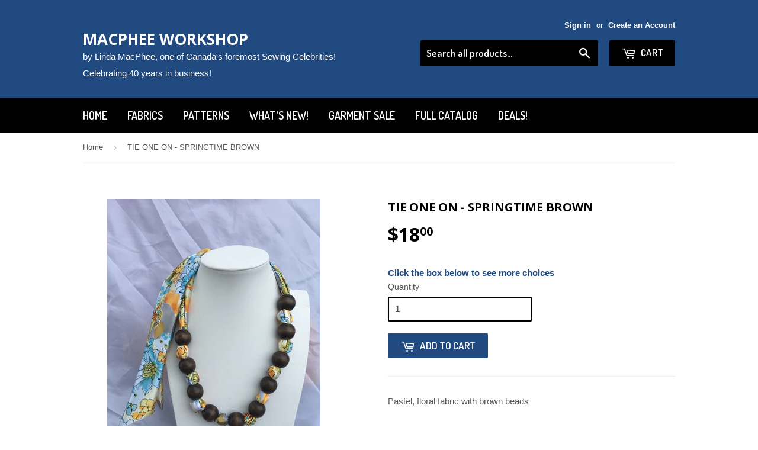

--- FILE ---
content_type: text/html; charset=utf-8
request_url: https://www.macpheeworkshop.com/products/tie-one-on-springtime-brown
body_size: 16433
content:
<!doctype html>
<!--[if lt IE 7]><html class="no-js lt-ie9 lt-ie8 lt-ie7" lang="en"> <![endif]-->
<!--[if IE 7]><html class="no-js lt-ie9 lt-ie8" lang="en"> <![endif]-->
<!--[if IE 8]><html class="no-js lt-ie9" lang="en"> <![endif]-->
<!--[if IE 9 ]><html class="ie9 no-js"> <![endif]-->
<!--[if (gt IE 9)|!(IE)]><!--> <html class="no-touch no-js"> <!--<![endif]-->

<head> 
  <script>
var dataLayer = window.dataLayer = window.dataLayer || [];
dataLayer.push({
  'event': 'optimize.activate' 
});
</script>
<!-- Google Tag Manager -->
<noscript><iframe src="//www.googletagmanager.com/ns.html?id=GTM-5955RZ"
height="0" width="0" style="display:none;visibility:hidden"></iframe></noscript>
<script>(function(w,d,s,l,i){w[l]=w[l]||[];w[l].push({'gtm.start':
new Date().getTime(),event:'gtm.js'});var f=d.getElementsByTagName(s)[0],
j=d.createElement(s),dl=l!='dataLayer'?'&l='+l:'';j.async=true;j.src=
'//www.googletagmanager.com/gtm.js?id='+i+dl;f.parentNode.insertBefore(j,f);
})(window,document,'script','dataLayer','GTM-5955RZ');</script>
<!-- End Google Tag Manager -->
  
  <!-- Basic page needs ================================================== -->
  <meta charset="utf-8">
  <meta http-equiv="X-UA-Compatible" content="IE=edge,chrome=1">
  <meta http-equiv="Cache-control" content="private, max-age=600">
  <meta name="google-site-verification" content="Mz6rnvdH-2NL8GpSLW73tMZnxM1wXO3kfU6ljRKfJPU" />
  <meta name="google-site-verification" content="E7YX1GPBzhDVnPr2wggFb4RfOC4x8uQ1qEwMjqwQxcs" />

  
  
  

  <!-- Title and description ================================================== -->
  <title>
  TIE ONE ON - SPRINGTIME BROWN &ndash; MacPhee WorkShop
  </title>


  
    <meta name="description" content="Pastel, floral fabric with brown beads">
  

  


  <!-- Product meta ================================================== -->
  

  <meta property="og:type" content="product">
  <meta property="og:title" content="TIE ONE ON - SPRINGTIME BROWN">
  <meta property="og:url" content="https://www.macpheeworkshop.com/products/tie-one-on-springtime-brown">
  
  <meta property="og:image" content="http://www.macpheeworkshop.com/cdn/shop/products/TIE-PASTELFLORALwBRN_1024x1024.JPG?v=1476590598">
  <meta property="og:image:secure_url" content="https://www.macpheeworkshop.com/cdn/shop/products/TIE-PASTELFLORALwBRN_1024x1024.JPG?v=1476590598">
  
  
  <meta property="og:image" content="http://www.macpheeworkshop.com/cdn/shop/products/TIE-PASTELFLORALwBRN_1024x1024.JPG?v=1476590598">
  <meta property="og:image:secure_url" content="https://www.macpheeworkshop.com/cdn/shop/products/TIE-PASTELFLORALwBRN_1024x1024.JPG?v=1476590598">
  

  <meta property="og:price:amount" content="18.00">
  <meta property="og:price:currency" content="CAD">


  
    <meta property="og:description" content="Pastel, floral fabric with brown beads">
  

  <meta property="og:site_name" content="MacPhee WorkShop">

  


<meta name="twitter:card" content="summary">

  <meta name="twitter:site" content="@macpheeworkshop">


  <meta name="twitter:card" content="product">
  <meta name="twitter:title" content="TIE ONE ON - SPRINGTIME BROWN">
  <meta name="twitter:description" content="Pastel, floral fabric with brown beads
">
  <meta name="twitter:image" content="https://www.macpheeworkshop.com/cdn/shop/products/TIE-PASTELFLORALwBRN_large.JPG?v=1476590598">
  <meta name="twitter:image:width" content="480">
  <meta name="twitter:image:height" content="480">



  <!-- Helpers ================================================== -->
  <link rel="canonical" href="https://www.macpheeworkshop.com/products/tie-one-on-springtime-brown">
  <meta name="viewport" content="width=device-width,initial-scale=1">

  <link href="//www.macpheeworkshop.com/cdn/shop/t/5/assets/customcss.css?v=8560396688610948981617345367" rel="stylesheet" type="text/css" media="all" />
  
  

  <!-- CSS ================================================== -->
  <link href="//www.macpheeworkshop.com/cdn/shop/t/5/assets/timber.scss.css?v=165498064541857230771743362843" rel="stylesheet" type="text/css" media="all" />
  

  
    
    
    <link href="//fonts.googleapis.com/css?family=Open+Sans:700" rel="stylesheet" type="text/css" media="all" />
  


  
    
    
    <link href="//fonts.googleapis.com/css?family=Dosis:600" rel="stylesheet" type="text/css" media="all" />
  



  <!-- Header hook for plugins ================================================== -->
  <script>window.performance && window.performance.mark && window.performance.mark('shopify.content_for_header.start');</script><meta id="shopify-digital-wallet" name="shopify-digital-wallet" content="/13889645/digital_wallets/dialog">
<meta name="shopify-checkout-api-token" content="f81daa04a295e41461e37e34170a208e">
<meta id="in-context-paypal-metadata" data-shop-id="13889645" data-venmo-supported="false" data-environment="production" data-locale="en_US" data-paypal-v4="true" data-currency="CAD">
<link rel="alternate" type="application/json+oembed" href="https://www.macpheeworkshop.com/products/tie-one-on-springtime-brown.oembed">
<script async="async" src="/checkouts/internal/preloads.js?locale=en-CA"></script>
<link rel="preconnect" href="https://shop.app" crossorigin="anonymous">
<script async="async" src="https://shop.app/checkouts/internal/preloads.js?locale=en-CA&shop_id=13889645" crossorigin="anonymous"></script>
<script id="apple-pay-shop-capabilities" type="application/json">{"shopId":13889645,"countryCode":"CA","currencyCode":"CAD","merchantCapabilities":["supports3DS"],"merchantId":"gid:\/\/shopify\/Shop\/13889645","merchantName":"MacPhee WorkShop","requiredBillingContactFields":["postalAddress","email","phone"],"requiredShippingContactFields":["postalAddress","email","phone"],"shippingType":"shipping","supportedNetworks":["visa","masterCard","amex","discover","interac","jcb"],"total":{"type":"pending","label":"MacPhee WorkShop","amount":"1.00"},"shopifyPaymentsEnabled":true,"supportsSubscriptions":true}</script>
<script id="shopify-features" type="application/json">{"accessToken":"f81daa04a295e41461e37e34170a208e","betas":["rich-media-storefront-analytics"],"domain":"www.macpheeworkshop.com","predictiveSearch":true,"shopId":13889645,"locale":"en"}</script>
<script>var Shopify = Shopify || {};
Shopify.shop = "macphee-workshop.myshopify.com";
Shopify.locale = "en";
Shopify.currency = {"active":"CAD","rate":"1.0"};
Shopify.country = "CA";
Shopify.theme = {"name":"Supply","id":141090950,"schema_name":null,"schema_version":null,"theme_store_id":679,"role":"main"};
Shopify.theme.handle = "null";
Shopify.theme.style = {"id":null,"handle":null};
Shopify.cdnHost = "www.macpheeworkshop.com/cdn";
Shopify.routes = Shopify.routes || {};
Shopify.routes.root = "/";</script>
<script type="module">!function(o){(o.Shopify=o.Shopify||{}).modules=!0}(window);</script>
<script>!function(o){function n(){var o=[];function n(){o.push(Array.prototype.slice.apply(arguments))}return n.q=o,n}var t=o.Shopify=o.Shopify||{};t.loadFeatures=n(),t.autoloadFeatures=n()}(window);</script>
<script>
  window.ShopifyPay = window.ShopifyPay || {};
  window.ShopifyPay.apiHost = "shop.app\/pay";
  window.ShopifyPay.redirectState = null;
</script>
<script id="shop-js-analytics" type="application/json">{"pageType":"product"}</script>
<script defer="defer" async type="module" src="//www.macpheeworkshop.com/cdn/shopifycloud/shop-js/modules/v2/client.init-shop-cart-sync_C5BV16lS.en.esm.js"></script>
<script defer="defer" async type="module" src="//www.macpheeworkshop.com/cdn/shopifycloud/shop-js/modules/v2/chunk.common_CygWptCX.esm.js"></script>
<script type="module">
  await import("//www.macpheeworkshop.com/cdn/shopifycloud/shop-js/modules/v2/client.init-shop-cart-sync_C5BV16lS.en.esm.js");
await import("//www.macpheeworkshop.com/cdn/shopifycloud/shop-js/modules/v2/chunk.common_CygWptCX.esm.js");

  window.Shopify.SignInWithShop?.initShopCartSync?.({"fedCMEnabled":true,"windoidEnabled":true});

</script>
<script>
  window.Shopify = window.Shopify || {};
  if (!window.Shopify.featureAssets) window.Shopify.featureAssets = {};
  window.Shopify.featureAssets['shop-js'] = {"shop-cart-sync":["modules/v2/client.shop-cart-sync_ZFArdW7E.en.esm.js","modules/v2/chunk.common_CygWptCX.esm.js"],"init-fed-cm":["modules/v2/client.init-fed-cm_CmiC4vf6.en.esm.js","modules/v2/chunk.common_CygWptCX.esm.js"],"shop-button":["modules/v2/client.shop-button_tlx5R9nI.en.esm.js","modules/v2/chunk.common_CygWptCX.esm.js"],"shop-cash-offers":["modules/v2/client.shop-cash-offers_DOA2yAJr.en.esm.js","modules/v2/chunk.common_CygWptCX.esm.js","modules/v2/chunk.modal_D71HUcav.esm.js"],"init-windoid":["modules/v2/client.init-windoid_sURxWdc1.en.esm.js","modules/v2/chunk.common_CygWptCX.esm.js"],"shop-toast-manager":["modules/v2/client.shop-toast-manager_ClPi3nE9.en.esm.js","modules/v2/chunk.common_CygWptCX.esm.js"],"init-shop-email-lookup-coordinator":["modules/v2/client.init-shop-email-lookup-coordinator_B8hsDcYM.en.esm.js","modules/v2/chunk.common_CygWptCX.esm.js"],"init-shop-cart-sync":["modules/v2/client.init-shop-cart-sync_C5BV16lS.en.esm.js","modules/v2/chunk.common_CygWptCX.esm.js"],"avatar":["modules/v2/client.avatar_BTnouDA3.en.esm.js"],"pay-button":["modules/v2/client.pay-button_FdsNuTd3.en.esm.js","modules/v2/chunk.common_CygWptCX.esm.js"],"init-customer-accounts":["modules/v2/client.init-customer-accounts_DxDtT_ad.en.esm.js","modules/v2/client.shop-login-button_C5VAVYt1.en.esm.js","modules/v2/chunk.common_CygWptCX.esm.js","modules/v2/chunk.modal_D71HUcav.esm.js"],"init-shop-for-new-customer-accounts":["modules/v2/client.init-shop-for-new-customer-accounts_ChsxoAhi.en.esm.js","modules/v2/client.shop-login-button_C5VAVYt1.en.esm.js","modules/v2/chunk.common_CygWptCX.esm.js","modules/v2/chunk.modal_D71HUcav.esm.js"],"shop-login-button":["modules/v2/client.shop-login-button_C5VAVYt1.en.esm.js","modules/v2/chunk.common_CygWptCX.esm.js","modules/v2/chunk.modal_D71HUcav.esm.js"],"init-customer-accounts-sign-up":["modules/v2/client.init-customer-accounts-sign-up_CPSyQ0Tj.en.esm.js","modules/v2/client.shop-login-button_C5VAVYt1.en.esm.js","modules/v2/chunk.common_CygWptCX.esm.js","modules/v2/chunk.modal_D71HUcav.esm.js"],"shop-follow-button":["modules/v2/client.shop-follow-button_Cva4Ekp9.en.esm.js","modules/v2/chunk.common_CygWptCX.esm.js","modules/v2/chunk.modal_D71HUcav.esm.js"],"checkout-modal":["modules/v2/client.checkout-modal_BPM8l0SH.en.esm.js","modules/v2/chunk.common_CygWptCX.esm.js","modules/v2/chunk.modal_D71HUcav.esm.js"],"lead-capture":["modules/v2/client.lead-capture_Bi8yE_yS.en.esm.js","modules/v2/chunk.common_CygWptCX.esm.js","modules/v2/chunk.modal_D71HUcav.esm.js"],"shop-login":["modules/v2/client.shop-login_D6lNrXab.en.esm.js","modules/v2/chunk.common_CygWptCX.esm.js","modules/v2/chunk.modal_D71HUcav.esm.js"],"payment-terms":["modules/v2/client.payment-terms_CZxnsJam.en.esm.js","modules/v2/chunk.common_CygWptCX.esm.js","modules/v2/chunk.modal_D71HUcav.esm.js"]};
</script>
<script id="__st">var __st={"a":13889645,"offset":-25200,"reqid":"2aa541bb-7476-49ba-8dc4-bd5da20702c2-1768751714","pageurl":"www.macpheeworkshop.com\/products\/tie-one-on-springtime-brown","u":"d439c843181d","p":"product","rtyp":"product","rid":8773302534};</script>
<script>window.ShopifyPaypalV4VisibilityTracking = true;</script>
<script id="captcha-bootstrap">!function(){'use strict';const t='contact',e='account',n='new_comment',o=[[t,t],['blogs',n],['comments',n],[t,'customer']],c=[[e,'customer_login'],[e,'guest_login'],[e,'recover_customer_password'],[e,'create_customer']],r=t=>t.map((([t,e])=>`form[action*='/${t}']:not([data-nocaptcha='true']) input[name='form_type'][value='${e}']`)).join(','),a=t=>()=>t?[...document.querySelectorAll(t)].map((t=>t.form)):[];function s(){const t=[...o],e=r(t);return a(e)}const i='password',u='form_key',d=['recaptcha-v3-token','g-recaptcha-response','h-captcha-response',i],f=()=>{try{return window.sessionStorage}catch{return}},m='__shopify_v',_=t=>t.elements[u];function p(t,e,n=!1){try{const o=window.sessionStorage,c=JSON.parse(o.getItem(e)),{data:r}=function(t){const{data:e,action:n}=t;return t[m]||n?{data:e,action:n}:{data:t,action:n}}(c);for(const[e,n]of Object.entries(r))t.elements[e]&&(t.elements[e].value=n);n&&o.removeItem(e)}catch(o){console.error('form repopulation failed',{error:o})}}const l='form_type',E='cptcha';function T(t){t.dataset[E]=!0}const w=window,h=w.document,L='Shopify',v='ce_forms',y='captcha';let A=!1;((t,e)=>{const n=(g='f06e6c50-85a8-45c8-87d0-21a2b65856fe',I='https://cdn.shopify.com/shopifycloud/storefront-forms-hcaptcha/ce_storefront_forms_captcha_hcaptcha.v1.5.2.iife.js',D={infoText:'Protected by hCaptcha',privacyText:'Privacy',termsText:'Terms'},(t,e,n)=>{const o=w[L][v],c=o.bindForm;if(c)return c(t,g,e,D).then(n);var r;o.q.push([[t,g,e,D],n]),r=I,A||(h.body.append(Object.assign(h.createElement('script'),{id:'captcha-provider',async:!0,src:r})),A=!0)});var g,I,D;w[L]=w[L]||{},w[L][v]=w[L][v]||{},w[L][v].q=[],w[L][y]=w[L][y]||{},w[L][y].protect=function(t,e){n(t,void 0,e),T(t)},Object.freeze(w[L][y]),function(t,e,n,w,h,L){const[v,y,A,g]=function(t,e,n){const i=e?o:[],u=t?c:[],d=[...i,...u],f=r(d),m=r(i),_=r(d.filter((([t,e])=>n.includes(e))));return[a(f),a(m),a(_),s()]}(w,h,L),I=t=>{const e=t.target;return e instanceof HTMLFormElement?e:e&&e.form},D=t=>v().includes(t);t.addEventListener('submit',(t=>{const e=I(t);if(!e)return;const n=D(e)&&!e.dataset.hcaptchaBound&&!e.dataset.recaptchaBound,o=_(e),c=g().includes(e)&&(!o||!o.value);(n||c)&&t.preventDefault(),c&&!n&&(function(t){try{if(!f())return;!function(t){const e=f();if(!e)return;const n=_(t);if(!n)return;const o=n.value;o&&e.removeItem(o)}(t);const e=Array.from(Array(32),(()=>Math.random().toString(36)[2])).join('');!function(t,e){_(t)||t.append(Object.assign(document.createElement('input'),{type:'hidden',name:u})),t.elements[u].value=e}(t,e),function(t,e){const n=f();if(!n)return;const o=[...t.querySelectorAll(`input[type='${i}']`)].map((({name:t})=>t)),c=[...d,...o],r={};for(const[a,s]of new FormData(t).entries())c.includes(a)||(r[a]=s);n.setItem(e,JSON.stringify({[m]:1,action:t.action,data:r}))}(t,e)}catch(e){console.error('failed to persist form',e)}}(e),e.submit())}));const S=(t,e)=>{t&&!t.dataset[E]&&(n(t,e.some((e=>e===t))),T(t))};for(const o of['focusin','change'])t.addEventListener(o,(t=>{const e=I(t);D(e)&&S(e,y())}));const B=e.get('form_key'),M=e.get(l),P=B&&M;t.addEventListener('DOMContentLoaded',(()=>{const t=y();if(P)for(const e of t)e.elements[l].value===M&&p(e,B);[...new Set([...A(),...v().filter((t=>'true'===t.dataset.shopifyCaptcha))])].forEach((e=>S(e,t)))}))}(h,new URLSearchParams(w.location.search),n,t,e,['guest_login'])})(!0,!0)}();</script>
<script integrity="sha256-4kQ18oKyAcykRKYeNunJcIwy7WH5gtpwJnB7kiuLZ1E=" data-source-attribution="shopify.loadfeatures" defer="defer" src="//www.macpheeworkshop.com/cdn/shopifycloud/storefront/assets/storefront/load_feature-a0a9edcb.js" crossorigin="anonymous"></script>
<script crossorigin="anonymous" defer="defer" src="//www.macpheeworkshop.com/cdn/shopifycloud/storefront/assets/shopify_pay/storefront-65b4c6d7.js?v=20250812"></script>
<script data-source-attribution="shopify.dynamic_checkout.dynamic.init">var Shopify=Shopify||{};Shopify.PaymentButton=Shopify.PaymentButton||{isStorefrontPortableWallets:!0,init:function(){window.Shopify.PaymentButton.init=function(){};var t=document.createElement("script");t.src="https://www.macpheeworkshop.com/cdn/shopifycloud/portable-wallets/latest/portable-wallets.en.js",t.type="module",document.head.appendChild(t)}};
</script>
<script data-source-attribution="shopify.dynamic_checkout.buyer_consent">
  function portableWalletsHideBuyerConsent(e){var t=document.getElementById("shopify-buyer-consent"),n=document.getElementById("shopify-subscription-policy-button");t&&n&&(t.classList.add("hidden"),t.setAttribute("aria-hidden","true"),n.removeEventListener("click",e))}function portableWalletsShowBuyerConsent(e){var t=document.getElementById("shopify-buyer-consent"),n=document.getElementById("shopify-subscription-policy-button");t&&n&&(t.classList.remove("hidden"),t.removeAttribute("aria-hidden"),n.addEventListener("click",e))}window.Shopify?.PaymentButton&&(window.Shopify.PaymentButton.hideBuyerConsent=portableWalletsHideBuyerConsent,window.Shopify.PaymentButton.showBuyerConsent=portableWalletsShowBuyerConsent);
</script>
<script data-source-attribution="shopify.dynamic_checkout.cart.bootstrap">document.addEventListener("DOMContentLoaded",(function(){function t(){return document.querySelector("shopify-accelerated-checkout-cart, shopify-accelerated-checkout")}if(t())Shopify.PaymentButton.init();else{new MutationObserver((function(e,n){t()&&(Shopify.PaymentButton.init(),n.disconnect())})).observe(document.body,{childList:!0,subtree:!0})}}));
</script>
<script id='scb4127' type='text/javascript' async='' src='https://www.macpheeworkshop.com/cdn/shopifycloud/privacy-banner/storefront-banner.js'></script><link id="shopify-accelerated-checkout-styles" rel="stylesheet" media="screen" href="https://www.macpheeworkshop.com/cdn/shopifycloud/portable-wallets/latest/accelerated-checkout-backwards-compat.css" crossorigin="anonymous">
<style id="shopify-accelerated-checkout-cart">
        #shopify-buyer-consent {
  margin-top: 1em;
  display: inline-block;
  width: 100%;
}

#shopify-buyer-consent.hidden {
  display: none;
}

#shopify-subscription-policy-button {
  background: none;
  border: none;
  padding: 0;
  text-decoration: underline;
  font-size: inherit;
  cursor: pointer;
}

#shopify-subscription-policy-button::before {
  box-shadow: none;
}

      </style>

<script>window.performance && window.performance.mark && window.performance.mark('shopify.content_for_header.end');</script>

  

<!--[if lt IE 9]>
<script src="//cdnjs.cloudflare.com/ajax/libs/html5shiv/3.7.2/html5shiv.min.js" type="text/javascript"></script>
<script src="//www.macpheeworkshop.com/cdn/shop/t/5/assets/respond.min.js?v=52248677837542619231469728838" type="text/javascript"></script>
<link href="//www.macpheeworkshop.com/cdn/shop/t/5/assets/respond-proxy.html" id="respond-proxy" rel="respond-proxy" />
<link href="//www.macpheeworkshop.com/search?q=982711a1c9ffb7111634e3ff7b31f243" id="respond-redirect" rel="respond-redirect" />
<script src="//www.macpheeworkshop.com/search?q=982711a1c9ffb7111634e3ff7b31f243" type="text/javascript"></script>
<![endif]-->
<!--[if (lte IE 9) ]><script src="//www.macpheeworkshop.com/cdn/shop/t/5/assets/match-media.min.js?v=159635276924582161481469728837" type="text/javascript"></script><![endif]-->


  
  

  <script src="//ajax.googleapis.com/ajax/libs/jquery/1.11.0/jquery.min.js" ></script>
  <script src="//www.macpheeworkshop.com/cdn/shop/t/5/assets/modernizr.min.js?v=26620055551102246001469728837" ></script>  
  <script src="//www.macpheeworkshop.com/cdn/shopifycloud/storefront/assets/themes_support/api.jquery-7ab1a3a4.js" ></script>  

<link href="https://monorail-edge.shopifysvc.com" rel="dns-prefetch">
<script>(function(){if ("sendBeacon" in navigator && "performance" in window) {try {var session_token_from_headers = performance.getEntriesByType('navigation')[0].serverTiming.find(x => x.name == '_s').description;} catch {var session_token_from_headers = undefined;}var session_cookie_matches = document.cookie.match(/_shopify_s=([^;]*)/);var session_token_from_cookie = session_cookie_matches && session_cookie_matches.length === 2 ? session_cookie_matches[1] : "";var session_token = session_token_from_headers || session_token_from_cookie || "";function handle_abandonment_event(e) {var entries = performance.getEntries().filter(function(entry) {return /monorail-edge.shopifysvc.com/.test(entry.name);});if (!window.abandonment_tracked && entries.length === 0) {window.abandonment_tracked = true;var currentMs = Date.now();var navigation_start = performance.timing.navigationStart;var payload = {shop_id: 13889645,url: window.location.href,navigation_start,duration: currentMs - navigation_start,session_token,page_type: "product"};window.navigator.sendBeacon("https://monorail-edge.shopifysvc.com/v1/produce", JSON.stringify({schema_id: "online_store_buyer_site_abandonment/1.1",payload: payload,metadata: {event_created_at_ms: currentMs,event_sent_at_ms: currentMs}}));}}window.addEventListener('pagehide', handle_abandonment_event);}}());</script>
<script id="web-pixels-manager-setup">(function e(e,d,r,n,o){if(void 0===o&&(o={}),!Boolean(null===(a=null===(i=window.Shopify)||void 0===i?void 0:i.analytics)||void 0===a?void 0:a.replayQueue)){var i,a;window.Shopify=window.Shopify||{};var t=window.Shopify;t.analytics=t.analytics||{};var s=t.analytics;s.replayQueue=[],s.publish=function(e,d,r){return s.replayQueue.push([e,d,r]),!0};try{self.performance.mark("wpm:start")}catch(e){}var l=function(){var e={modern:/Edge?\/(1{2}[4-9]|1[2-9]\d|[2-9]\d{2}|\d{4,})\.\d+(\.\d+|)|Firefox\/(1{2}[4-9]|1[2-9]\d|[2-9]\d{2}|\d{4,})\.\d+(\.\d+|)|Chrom(ium|e)\/(9{2}|\d{3,})\.\d+(\.\d+|)|(Maci|X1{2}).+ Version\/(15\.\d+|(1[6-9]|[2-9]\d|\d{3,})\.\d+)([,.]\d+|)( \(\w+\)|)( Mobile\/\w+|) Safari\/|Chrome.+OPR\/(9{2}|\d{3,})\.\d+\.\d+|(CPU[ +]OS|iPhone[ +]OS|CPU[ +]iPhone|CPU IPhone OS|CPU iPad OS)[ +]+(15[._]\d+|(1[6-9]|[2-9]\d|\d{3,})[._]\d+)([._]\d+|)|Android:?[ /-](13[3-9]|1[4-9]\d|[2-9]\d{2}|\d{4,})(\.\d+|)(\.\d+|)|Android.+Firefox\/(13[5-9]|1[4-9]\d|[2-9]\d{2}|\d{4,})\.\d+(\.\d+|)|Android.+Chrom(ium|e)\/(13[3-9]|1[4-9]\d|[2-9]\d{2}|\d{4,})\.\d+(\.\d+|)|SamsungBrowser\/([2-9]\d|\d{3,})\.\d+/,legacy:/Edge?\/(1[6-9]|[2-9]\d|\d{3,})\.\d+(\.\d+|)|Firefox\/(5[4-9]|[6-9]\d|\d{3,})\.\d+(\.\d+|)|Chrom(ium|e)\/(5[1-9]|[6-9]\d|\d{3,})\.\d+(\.\d+|)([\d.]+$|.*Safari\/(?![\d.]+ Edge\/[\d.]+$))|(Maci|X1{2}).+ Version\/(10\.\d+|(1[1-9]|[2-9]\d|\d{3,})\.\d+)([,.]\d+|)( \(\w+\)|)( Mobile\/\w+|) Safari\/|Chrome.+OPR\/(3[89]|[4-9]\d|\d{3,})\.\d+\.\d+|(CPU[ +]OS|iPhone[ +]OS|CPU[ +]iPhone|CPU IPhone OS|CPU iPad OS)[ +]+(10[._]\d+|(1[1-9]|[2-9]\d|\d{3,})[._]\d+)([._]\d+|)|Android:?[ /-](13[3-9]|1[4-9]\d|[2-9]\d{2}|\d{4,})(\.\d+|)(\.\d+|)|Mobile Safari.+OPR\/([89]\d|\d{3,})\.\d+\.\d+|Android.+Firefox\/(13[5-9]|1[4-9]\d|[2-9]\d{2}|\d{4,})\.\d+(\.\d+|)|Android.+Chrom(ium|e)\/(13[3-9]|1[4-9]\d|[2-9]\d{2}|\d{4,})\.\d+(\.\d+|)|Android.+(UC? ?Browser|UCWEB|U3)[ /]?(15\.([5-9]|\d{2,})|(1[6-9]|[2-9]\d|\d{3,})\.\d+)\.\d+|SamsungBrowser\/(5\.\d+|([6-9]|\d{2,})\.\d+)|Android.+MQ{2}Browser\/(14(\.(9|\d{2,})|)|(1[5-9]|[2-9]\d|\d{3,})(\.\d+|))(\.\d+|)|K[Aa][Ii]OS\/(3\.\d+|([4-9]|\d{2,})\.\d+)(\.\d+|)/},d=e.modern,r=e.legacy,n=navigator.userAgent;return n.match(d)?"modern":n.match(r)?"legacy":"unknown"}(),u="modern"===l?"modern":"legacy",c=(null!=n?n:{modern:"",legacy:""})[u],f=function(e){return[e.baseUrl,"/wpm","/b",e.hashVersion,"modern"===e.buildTarget?"m":"l",".js"].join("")}({baseUrl:d,hashVersion:r,buildTarget:u}),m=function(e){var d=e.version,r=e.bundleTarget,n=e.surface,o=e.pageUrl,i=e.monorailEndpoint;return{emit:function(e){var a=e.status,t=e.errorMsg,s=(new Date).getTime(),l=JSON.stringify({metadata:{event_sent_at_ms:s},events:[{schema_id:"web_pixels_manager_load/3.1",payload:{version:d,bundle_target:r,page_url:o,status:a,surface:n,error_msg:t},metadata:{event_created_at_ms:s}}]});if(!i)return console&&console.warn&&console.warn("[Web Pixels Manager] No Monorail endpoint provided, skipping logging."),!1;try{return self.navigator.sendBeacon.bind(self.navigator)(i,l)}catch(e){}var u=new XMLHttpRequest;try{return u.open("POST",i,!0),u.setRequestHeader("Content-Type","text/plain"),u.send(l),!0}catch(e){return console&&console.warn&&console.warn("[Web Pixels Manager] Got an unhandled error while logging to Monorail."),!1}}}}({version:r,bundleTarget:l,surface:e.surface,pageUrl:self.location.href,monorailEndpoint:e.monorailEndpoint});try{o.browserTarget=l,function(e){var d=e.src,r=e.async,n=void 0===r||r,o=e.onload,i=e.onerror,a=e.sri,t=e.scriptDataAttributes,s=void 0===t?{}:t,l=document.createElement("script"),u=document.querySelector("head"),c=document.querySelector("body");if(l.async=n,l.src=d,a&&(l.integrity=a,l.crossOrigin="anonymous"),s)for(var f in s)if(Object.prototype.hasOwnProperty.call(s,f))try{l.dataset[f]=s[f]}catch(e){}if(o&&l.addEventListener("load",o),i&&l.addEventListener("error",i),u)u.appendChild(l);else{if(!c)throw new Error("Did not find a head or body element to append the script");c.appendChild(l)}}({src:f,async:!0,onload:function(){if(!function(){var e,d;return Boolean(null===(d=null===(e=window.Shopify)||void 0===e?void 0:e.analytics)||void 0===d?void 0:d.initialized)}()){var d=window.webPixelsManager.init(e)||void 0;if(d){var r=window.Shopify.analytics;r.replayQueue.forEach((function(e){var r=e[0],n=e[1],o=e[2];d.publishCustomEvent(r,n,o)})),r.replayQueue=[],r.publish=d.publishCustomEvent,r.visitor=d.visitor,r.initialized=!0}}},onerror:function(){return m.emit({status:"failed",errorMsg:"".concat(f," has failed to load")})},sri:function(e){var d=/^sha384-[A-Za-z0-9+/=]+$/;return"string"==typeof e&&d.test(e)}(c)?c:"",scriptDataAttributes:o}),m.emit({status:"loading"})}catch(e){m.emit({status:"failed",errorMsg:(null==e?void 0:e.message)||"Unknown error"})}}})({shopId: 13889645,storefrontBaseUrl: "https://www.macpheeworkshop.com",extensionsBaseUrl: "https://extensions.shopifycdn.com/cdn/shopifycloud/web-pixels-manager",monorailEndpoint: "https://monorail-edge.shopifysvc.com/unstable/produce_batch",surface: "storefront-renderer",enabledBetaFlags: ["2dca8a86"],webPixelsConfigList: [{"id":"272957749","configuration":"{\"pixel_id\":\"1783203731936866\",\"pixel_type\":\"facebook_pixel\",\"metaapp_system_user_token\":\"-\"}","eventPayloadVersion":"v1","runtimeContext":"OPEN","scriptVersion":"ca16bc87fe92b6042fbaa3acc2fbdaa6","type":"APP","apiClientId":2329312,"privacyPurposes":["ANALYTICS","MARKETING","SALE_OF_DATA"],"dataSharingAdjustments":{"protectedCustomerApprovalScopes":["read_customer_address","read_customer_email","read_customer_name","read_customer_personal_data","read_customer_phone"]}},{"id":"shopify-app-pixel","configuration":"{}","eventPayloadVersion":"v1","runtimeContext":"STRICT","scriptVersion":"0450","apiClientId":"shopify-pixel","type":"APP","privacyPurposes":["ANALYTICS","MARKETING"]},{"id":"shopify-custom-pixel","eventPayloadVersion":"v1","runtimeContext":"LAX","scriptVersion":"0450","apiClientId":"shopify-pixel","type":"CUSTOM","privacyPurposes":["ANALYTICS","MARKETING"]}],isMerchantRequest: false,initData: {"shop":{"name":"MacPhee WorkShop","paymentSettings":{"currencyCode":"CAD"},"myshopifyDomain":"macphee-workshop.myshopify.com","countryCode":"CA","storefrontUrl":"https:\/\/www.macpheeworkshop.com"},"customer":null,"cart":null,"checkout":null,"productVariants":[{"price":{"amount":18.0,"currencyCode":"CAD"},"product":{"title":"TIE ONE ON - SPRINGTIME BROWN","vendor":"Poppy Jewelry","id":"8773302534","untranslatedTitle":"TIE ONE ON - SPRINGTIME BROWN","url":"\/products\/tie-one-on-springtime-brown","type":"Necklace"},"id":"31423335110","image":{"src":"\/\/www.macpheeworkshop.com\/cdn\/shop\/products\/TIE-PASTELFLORALwBRN.JPG?v=1476590598"},"sku":"","title":"Default Title","untranslatedTitle":"Default Title"}],"purchasingCompany":null},},"https://www.macpheeworkshop.com/cdn","fcfee988w5aeb613cpc8e4bc33m6693e112",{"modern":"","legacy":""},{"shopId":"13889645","storefrontBaseUrl":"https:\/\/www.macpheeworkshop.com","extensionBaseUrl":"https:\/\/extensions.shopifycdn.com\/cdn\/shopifycloud\/web-pixels-manager","surface":"storefront-renderer","enabledBetaFlags":"[\"2dca8a86\"]","isMerchantRequest":"false","hashVersion":"fcfee988w5aeb613cpc8e4bc33m6693e112","publish":"custom","events":"[[\"page_viewed\",{}],[\"product_viewed\",{\"productVariant\":{\"price\":{\"amount\":18.0,\"currencyCode\":\"CAD\"},\"product\":{\"title\":\"TIE ONE ON - SPRINGTIME BROWN\",\"vendor\":\"Poppy Jewelry\",\"id\":\"8773302534\",\"untranslatedTitle\":\"TIE ONE ON - SPRINGTIME BROWN\",\"url\":\"\/products\/tie-one-on-springtime-brown\",\"type\":\"Necklace\"},\"id\":\"31423335110\",\"image\":{\"src\":\"\/\/www.macpheeworkshop.com\/cdn\/shop\/products\/TIE-PASTELFLORALwBRN.JPG?v=1476590598\"},\"sku\":\"\",\"title\":\"Default Title\",\"untranslatedTitle\":\"Default Title\"}}]]"});</script><script>
  window.ShopifyAnalytics = window.ShopifyAnalytics || {};
  window.ShopifyAnalytics.meta = window.ShopifyAnalytics.meta || {};
  window.ShopifyAnalytics.meta.currency = 'CAD';
  var meta = {"product":{"id":8773302534,"gid":"gid:\/\/shopify\/Product\/8773302534","vendor":"Poppy Jewelry","type":"Necklace","handle":"tie-one-on-springtime-brown","variants":[{"id":31423335110,"price":1800,"name":"TIE ONE ON - SPRINGTIME BROWN","public_title":null,"sku":""}],"remote":false},"page":{"pageType":"product","resourceType":"product","resourceId":8773302534,"requestId":"2aa541bb-7476-49ba-8dc4-bd5da20702c2-1768751714"}};
  for (var attr in meta) {
    window.ShopifyAnalytics.meta[attr] = meta[attr];
  }
</script>
<script class="analytics">
  (function () {
    var customDocumentWrite = function(content) {
      var jquery = null;

      if (window.jQuery) {
        jquery = window.jQuery;
      } else if (window.Checkout && window.Checkout.$) {
        jquery = window.Checkout.$;
      }

      if (jquery) {
        jquery('body').append(content);
      }
    };

    var hasLoggedConversion = function(token) {
      if (token) {
        return document.cookie.indexOf('loggedConversion=' + token) !== -1;
      }
      return false;
    }

    var setCookieIfConversion = function(token) {
      if (token) {
        var twoMonthsFromNow = new Date(Date.now());
        twoMonthsFromNow.setMonth(twoMonthsFromNow.getMonth() + 2);

        document.cookie = 'loggedConversion=' + token + '; expires=' + twoMonthsFromNow;
      }
    }

    var trekkie = window.ShopifyAnalytics.lib = window.trekkie = window.trekkie || [];
    if (trekkie.integrations) {
      return;
    }
    trekkie.methods = [
      'identify',
      'page',
      'ready',
      'track',
      'trackForm',
      'trackLink'
    ];
    trekkie.factory = function(method) {
      return function() {
        var args = Array.prototype.slice.call(arguments);
        args.unshift(method);
        trekkie.push(args);
        return trekkie;
      };
    };
    for (var i = 0; i < trekkie.methods.length; i++) {
      var key = trekkie.methods[i];
      trekkie[key] = trekkie.factory(key);
    }
    trekkie.load = function(config) {
      trekkie.config = config || {};
      trekkie.config.initialDocumentCookie = document.cookie;
      var first = document.getElementsByTagName('script')[0];
      var script = document.createElement('script');
      script.type = 'text/javascript';
      script.onerror = function(e) {
        var scriptFallback = document.createElement('script');
        scriptFallback.type = 'text/javascript';
        scriptFallback.onerror = function(error) {
                var Monorail = {
      produce: function produce(monorailDomain, schemaId, payload) {
        var currentMs = new Date().getTime();
        var event = {
          schema_id: schemaId,
          payload: payload,
          metadata: {
            event_created_at_ms: currentMs,
            event_sent_at_ms: currentMs
          }
        };
        return Monorail.sendRequest("https://" + monorailDomain + "/v1/produce", JSON.stringify(event));
      },
      sendRequest: function sendRequest(endpointUrl, payload) {
        // Try the sendBeacon API
        if (window && window.navigator && typeof window.navigator.sendBeacon === 'function' && typeof window.Blob === 'function' && !Monorail.isIos12()) {
          var blobData = new window.Blob([payload], {
            type: 'text/plain'
          });

          if (window.navigator.sendBeacon(endpointUrl, blobData)) {
            return true;
          } // sendBeacon was not successful

        } // XHR beacon

        var xhr = new XMLHttpRequest();

        try {
          xhr.open('POST', endpointUrl);
          xhr.setRequestHeader('Content-Type', 'text/plain');
          xhr.send(payload);
        } catch (e) {
          console.log(e);
        }

        return false;
      },
      isIos12: function isIos12() {
        return window.navigator.userAgent.lastIndexOf('iPhone; CPU iPhone OS 12_') !== -1 || window.navigator.userAgent.lastIndexOf('iPad; CPU OS 12_') !== -1;
      }
    };
    Monorail.produce('monorail-edge.shopifysvc.com',
      'trekkie_storefront_load_errors/1.1',
      {shop_id: 13889645,
      theme_id: 141090950,
      app_name: "storefront",
      context_url: window.location.href,
      source_url: "//www.macpheeworkshop.com/cdn/s/trekkie.storefront.cd680fe47e6c39ca5d5df5f0a32d569bc48c0f27.min.js"});

        };
        scriptFallback.async = true;
        scriptFallback.src = '//www.macpheeworkshop.com/cdn/s/trekkie.storefront.cd680fe47e6c39ca5d5df5f0a32d569bc48c0f27.min.js';
        first.parentNode.insertBefore(scriptFallback, first);
      };
      script.async = true;
      script.src = '//www.macpheeworkshop.com/cdn/s/trekkie.storefront.cd680fe47e6c39ca5d5df5f0a32d569bc48c0f27.min.js';
      first.parentNode.insertBefore(script, first);
    };
    trekkie.load(
      {"Trekkie":{"appName":"storefront","development":false,"defaultAttributes":{"shopId":13889645,"isMerchantRequest":null,"themeId":141090950,"themeCityHash":"7000213948577235674","contentLanguage":"en","currency":"CAD","eventMetadataId":"ea8918a2-a481-4cd6-bcd0-7dd0c6fee5d5"},"isServerSideCookieWritingEnabled":true,"monorailRegion":"shop_domain","enabledBetaFlags":["65f19447"]},"Session Attribution":{},"S2S":{"facebookCapiEnabled":true,"source":"trekkie-storefront-renderer","apiClientId":580111}}
    );

    var loaded = false;
    trekkie.ready(function() {
      if (loaded) return;
      loaded = true;

      window.ShopifyAnalytics.lib = window.trekkie;

      var originalDocumentWrite = document.write;
      document.write = customDocumentWrite;
      try { window.ShopifyAnalytics.merchantGoogleAnalytics.call(this); } catch(error) {};
      document.write = originalDocumentWrite;

      window.ShopifyAnalytics.lib.page(null,{"pageType":"product","resourceType":"product","resourceId":8773302534,"requestId":"2aa541bb-7476-49ba-8dc4-bd5da20702c2-1768751714","shopifyEmitted":true});

      var match = window.location.pathname.match(/checkouts\/(.+)\/(thank_you|post_purchase)/)
      var token = match? match[1]: undefined;
      if (!hasLoggedConversion(token)) {
        setCookieIfConversion(token);
        window.ShopifyAnalytics.lib.track("Viewed Product",{"currency":"CAD","variantId":31423335110,"productId":8773302534,"productGid":"gid:\/\/shopify\/Product\/8773302534","name":"TIE ONE ON - SPRINGTIME BROWN","price":"18.00","sku":"","brand":"Poppy Jewelry","variant":null,"category":"Necklace","nonInteraction":true,"remote":false},undefined,undefined,{"shopifyEmitted":true});
      window.ShopifyAnalytics.lib.track("monorail:\/\/trekkie_storefront_viewed_product\/1.1",{"currency":"CAD","variantId":31423335110,"productId":8773302534,"productGid":"gid:\/\/shopify\/Product\/8773302534","name":"TIE ONE ON - SPRINGTIME BROWN","price":"18.00","sku":"","brand":"Poppy Jewelry","variant":null,"category":"Necklace","nonInteraction":true,"remote":false,"referer":"https:\/\/www.macpheeworkshop.com\/products\/tie-one-on-springtime-brown"});
      }
    });


        var eventsListenerScript = document.createElement('script');
        eventsListenerScript.async = true;
        eventsListenerScript.src = "//www.macpheeworkshop.com/cdn/shopifycloud/storefront/assets/shop_events_listener-3da45d37.js";
        document.getElementsByTagName('head')[0].appendChild(eventsListenerScript);

})();</script>
  <script>
  if (!window.ga || (window.ga && typeof window.ga !== 'function')) {
    window.ga = function ga() {
      (window.ga.q = window.ga.q || []).push(arguments);
      if (window.Shopify && window.Shopify.analytics && typeof window.Shopify.analytics.publish === 'function') {
        window.Shopify.analytics.publish("ga_stub_called", {}, {sendTo: "google_osp_migration"});
      }
      console.error("Shopify's Google Analytics stub called with:", Array.from(arguments), "\nSee https://help.shopify.com/manual/promoting-marketing/pixels/pixel-migration#google for more information.");
    };
    if (window.Shopify && window.Shopify.analytics && typeof window.Shopify.analytics.publish === 'function') {
      window.Shopify.analytics.publish("ga_stub_initialized", {}, {sendTo: "google_osp_migration"});
    }
  }
</script>
<script
  defer
  src="https://www.macpheeworkshop.com/cdn/shopifycloud/perf-kit/shopify-perf-kit-3.0.4.min.js"
  data-application="storefront-renderer"
  data-shop-id="13889645"
  data-render-region="gcp-us-central1"
  data-page-type="product"
  data-theme-instance-id="141090950"
  data-theme-name=""
  data-theme-version=""
  data-monorail-region="shop_domain"
  data-resource-timing-sampling-rate="10"
  data-shs="true"
  data-shs-beacon="true"
  data-shs-export-with-fetch="true"
  data-shs-logs-sample-rate="1"
  data-shs-beacon-endpoint="https://www.macpheeworkshop.com/api/collect"
></script>
</head>

<body id="tie-one-on-springtime-brown" class="template-product" >
  
  <!-- Google Tag Manager (noscript) 
<noscript><iframe src="https://www.googletagmanager.com/ns.html?id=GTM-5955RZ"
height="0" width="0" style="display:none;visibility:hidden"></iframe></noscript>
End Google Tag Manager (noscript) -->

<div id="google_translate_element"></div>
<script type="text/javascript">
var userLang = navigator.language || navigator.userLanguage || navigator.languages; 
if (userLang.substr(0,2) != "en"){
  function googleTranslateElementInit() {
    new google.translate.TranslateElement({pageLanguage: 'en', layout: 
    google.translate.TranslateElement.FloatPosition.TOP_LEFT, gaTrack: true, gaId: 'UA-83191832-1'}, 'google_translate_element');
   }
  
 }
else { 
  document.getElementById("google_translate_element").style.display="none";
  }
</script>
<script type="text/javascript" src="//translate.google.com/translate_a/element.js?cb=googleTranslateElementInit" async></script>  
 
  <header class="site-header" role="banner">
    <div class="wrapper">

      <div class="grid--full">
        <div class="grid-item large--one-half">
          
            <div class="h1 header-logo" itemscope itemtype="http://schema.org/Organization">
          
            
              <a href="/" itemprop="url">MacPhee WorkShop</a>
            
          
            </div>
          
          <div>by Linda MacPhee, one of Canada's foremost Sewing Celebrities!</div>
        </div>

        <div class="grid-item large--one-half text-center large--text-right">
          
            <div class="site-header--text-links medium-down--hide">
              

              
                <span class="site-header--meta-links medium-down--hide">
                  
                    <a href="/account/login" id="customer_login_link">Sign in</a>
                    <span class="site-header--spacer">or</span>
                    <a href="/account/register" id="customer_register_link">Create an Account</a>
                  
                </span>
              
            </div>

            <br class="medium-down--hide">
          

          <form action="/search" method="get" class="search-bar" role="search">
  <input type="hidden" name="type" value="product">

  <input type="search" name="q" value="" placeholder="Search all products..." aria-label="Search all products...">
  <button type="submit" class="search-bar--submit icon-fallback-text">
    <span class="icon icon-search" aria-hidden="true"></span>
    <span class="fallback-text">Search</span>
  </button>
</form>


          <a href="/cart" class="header-cart-btn cart-toggle">
            <span class="icon icon-cart"></span>
            Cart <span class="cart-count cart-badge--desktop hidden-count">0</span>
          </a>
        </div>
      </div>

      <div class="grid--full">
      <div class="grid-item large--one-half-column-left">
        Celebrating 40 years in business!
      </div>
      
      <div class="grid-item large--three-fifths large--text-right">
        
<!--        <ul class="inline-list payment-icons">
          
          
          <li>
            <span class="icon-fallback-text">
              <span class="icon icon-american_express" aria-hidden="true"></span>
              <span class="fallback-text">american express</span>
            </span>
          </li>
          
          
          
          
          
          
          
          <li>
            <span class="icon-fallback-text">
              <span class="icon icon-diners_club" aria-hidden="true"></span>
              <span class="fallback-text">diners club</span>
            </span>
          </li>
          
          
          
          <li>
            <span class="icon-fallback-text">
              <span class="icon icon-discover" aria-hidden="true"></span>
              <span class="fallback-text">discover</span>
            </span>
          </li>
          
          
          
          
          
          
          
          <li>
            <span class="icon-fallback-text">
              <span class="icon icon-master" aria-hidden="true"></span>
              <span class="fallback-text">master</span>
            </span>
          </li>
          
          
          
          <li>
            <span class="icon-fallback-text">
              <span class="icon icon-paypal" aria-hidden="true"></span>
              <span class="fallback-text">paypal</span>
            </span>
          </li>
          
          
          
          
          
          <li>
            <span class="icon-fallback-text">
              <span class="icon icon-visa" aria-hidden="true"></span>
              <span class="fallback-text">visa</span>
            </span>
          </li>
          
          
        </ul>-->
      </div>
      
      </div>      
      
    </div>
  </header>

  <nav class="nav-bar" role="navigation">
    <div class="wrapper">
      <form action="/search" method="get" class="search-bar" role="search">
  <input type="hidden" name="type" value="product">

  <input type="search" name="q" value="" placeholder="Search all products..." aria-label="Search all products...">
  <button type="submit" class="search-bar--submit icon-fallback-text">
    <span class="icon icon-search" aria-hidden="true"></span>
    <span class="fallback-text">Search</span>
  </button>
</form>

      <ul class="site-nav" id="accessibleNav">
  
  
    
    
      <li >
        <a href="/">Home</a>
      </li>
    
  
    
    
      <li class="site-nav--has-dropdown" aria-haspopup="true">
        <a href="/pages/fabrics">
          Fabrics
          <!--<span class="icon-fallback-text">
            <span class="icon icon-arrow-down" aria-hidden="true"></span>
          </span>-->
        </a>
<!--        <ul class="site-nav--dropdown">
          
            <li ><a href="/search">Search Catalog</a></li>
          
            <li ><a href="/collections/whats-new">What&#39;s New!</a></li>
          
            <li ><a href="/pages/wools">Wool (Melton, Duffel, Boiled etc)</a></li>
          
            <li ><a href="/pages/knits">Knits (Cotton, Wool, Bamboo, Yoga etc)</a></li>
          
            <li ><a href="/pages/100-cotton">Cotton &amp; Spanish Cotton</a></li>
          
            <li ><a href="/collections/fabulous-finds">Fabulous Finds</a></li>
          
            <li ><a href="/pages/shell-ski-rainwear">Shell, Ski &amp; Rainwear</a></li>
          
            <li ><a href="/pages/linings">Linings (Kasha etc)</a></li>
          
            <li ><a href="/collections/fur">Fur &amp; Faux Fur</a></li>
          
            <li ><a href="/pages/fleece">Fleece, Sweater knit, Minky</a></li>
          
            <li ><a href="/collections/slinky">Slinky</a></li>
          
            <li ><a href="/collections/spring-and-summer-sheers">Sensational Sheers</a></li>
          
            <li ><a href="/collections/quilted-reversible-faux-leather">Quilted Reversible Faux Leather</a></li>
          
            <li ><a href="/collections/rayon">Rayons</a></li>
          
            <li ><a href="/collections/silk">Silk</a></li>
          
            <li ><a href="/collections/double-gauze-fabric">Double Gauze</a></li>
          
            <li ><a href="/collections/buttersuede">Buttersuede</a></li>
          
            <li ><a href="/pages/ribbing">Ribbing (Nylon, Wool, Lycra etc)</a></li>
          
            <li ><a href="/collections/interfacing-stabilizers">Interfacing/Stabilizers</a></li>
          
            <li ><a href="/collections/deals">MacPhee DEALS</a></li>
          
            <li ><a href="/pages/catalog">Full Catalog</a></li>
          
        </ul>-->
      </li>
    
  
    
    
      <li class="site-nav--has-dropdown" aria-haspopup="true">
        <a href="/pages/patterns">
          Patterns
          <!--<span class="icon-fallback-text">
            <span class="icon icon-arrow-down" aria-hidden="true"></span>
          </span>-->
        </a>
<!--        <ul class="site-nav--dropdown">
          
            <li ><a href="/collections/coats-jackets">Coats &amp; Jackets</a></li>
          
            <li ><a href="/search">Search Catalog</a></li>
          
            <li ><a href="/collections/worlds-easiest-patterns">World&#39;s Easiest Patterns</a></li>
          
            <li ><a href="/collections/deals">MacPhee DEALS</a></li>
          
            <li ><a href="/collections/shirts-sweaters-tops">Shirts, Sweaters &amp; Tops</a></li>
          
            <li ><a href="/collections/other">Speciality</a></li>
          
            <li ><a href="/collections/dress-jumper-patterns">Dress &amp; Jumper patterns</a></li>
          
            <li ><a href="/collections/vests">Vest</a></li>
          
            <li ><a href="/collections/its-magic">It&#39;s magic</a></li>
          
            <li ><a href="/collections/pants-shorts">Pants &amp; Shorts</a></li>
          
            <li ><a href="/collections/kids">Kids</a></li>
          
            <li ><a href="/collections/skirts">Skirts</a></li>
          
            <li ><a href="/collections/toy">Toy</a></li>
          
            <li ><a href="/collections/appliques">Appliques</a></li>
          
            <li ><a href="/collections/all-patterns">ALL PATTERNS</a></li>
          
            <li ><a href="/collections/hat-patterns">Hats</a></li>
          
        </ul>-->
      </li>
    
  
    
    
      <li >
        <a href="/collections/whats-new">What's New!</a>
      </li>
    
  
    
    
      <li >
        <a href="/collections/one-of-a-kind-garments-for-sale">Garment SALE</a>
      </li>
    
  
    
    
      <li >
        <a href="/pages/catalog">Full Catalog</a>
      </li>
    
  
    
    
      <li >
        <a href="/collections/deals">DEALS!</a>
      </li>
    
  
  
    
      <li class="customer-navlink large--hide"><a href="/account/login" id="customer_login_link">Sign in</a></li>
      <li class="customer-navlink large--hide"><a href="/account/register" id="customer_register_link">Create an Account</a></li>
    
  
</ul>

    </div>
  </nav>

  <div id="mobileNavBar">
    <div class="display-table-cell">
      <a class="menu-toggle mobileNavBar-link"><span class="icon icon-hamburger"></span>Menu</a>
    </div>
    <div class="display-table-cell">
      <a href="/cart" class="cart-toggle mobileNavBar-link">
        <span class="icon icon-cart"></span>
        Cart <span class="cart-count hidden-count">0</span>
      </a>
    </div>
  </div>

  <main class="wrapper main-content" role="main">

    




<nav class="breadcrumb" role="navigation" aria-label="breadcrumbs">
  <a href="/" title="Back to the frontpage">Home</a>

  

    
    <span class="divider" aria-hidden="true">&rsaquo;</span>
    <span class="breadcrumb--truncate">TIE ONE ON - SPRINGTIME BROWN</span>

  
</nav>



<div class="grid" itemscope itemtype="http://schema.org/Product">
  <meta itemprop="url" content="https://www.macpheeworkshop.com/products/tie-one-on-springtime-brown">
  <meta itemprop="image" content="//www.macpheeworkshop.com/cdn/shop/products/TIE-PASTELFLORALwBRN_grande.JPG?v=1476590598">

  <div class="grid-item large--one-half">
    <div class="grid">
      <div class="grid-item large--eleven-twelfths text-center">
        <div class="product-photo-container" id="productPhoto">
          
          <img id="productPhotoImg" src="//www.macpheeworkshop.com/cdn/shop/products/TIE-PASTELFLORALwBRN_large.JPG?v=1476590598" alt="TIE ONE ON - SPRINGTIME BROWN"  data-zoom="//www.macpheeworkshop.com/cdn/shop/products/TIE-PASTELFLORALwBRN_1024x1024.JPG?v=1476590598">
        </div>
        

      </div>
    </div>

  </div>

  <div class="grid-item large--one-half">

    <h1 class="h2" itemprop="name">TIE ONE ON - SPRINGTIME BROWN</h1>

    

    <div itemprop="offers" itemscope itemtype="http://schema.org/Offer">

      

      <meta itemprop="priceCurrency" content="CAD">
      <meta itemprop="price" content="18.0">

      <ul class="inline-list product-meta">
        <li>
          <span id="productPrice" class="h1">
            







<small aria-hidden="true">$18<sup>00</sup></small>
<span class="visually-hidden">$18.00</span>

          </span>
        </li>
        
        
          <li class="product-meta--review">
            <span class="shopify-product-reviews-badge" data-id="8773302534"></span>
          </li>
        
      </ul>

      <hr id="variantBreak" class="hr--clear hr--small">
      <span class="selectInfoHelp"><strong>Click the box below to see more choices</strong></span>

      <link itemprop="availability" href="http://schema.org/InStock">

      <form action="/cart/add" method="post" enctype="multipart/form-data" id="addToCartForm">
        <select name="id" id="productSelect" class="product-variants">
          
            

              <option  selected="selected"  data-sku="" value="31423335110">Default Title - $18.00 CAD</option>

            
          
        </select>

        
          <label for="quantity" class="quantity-selector">Quantity</label>
          <input type="number" id="quantity" name="quantity" value="1" min="1" class="quantity-selector">
        
        
        <button type="submit" name="add" id="addToCart" class="btn">
          <span class="icon icon-cart"></span>
          <span id="addToCartText">Add to Cart</span>
        </button>
        
          <span id="variantQuantity" class="variant-quantity"></span>
        
        
      </form>
      
      <hr>

    </div>

    <div class="product-description rte" itemprop="description">
      <div>Pastel, floral fabric with brown beads</div>
<ul></ul>
      <hr/>
    </div>
    
    
    
    
    
    
    
    
      



<div class="social-sharing is-default" data-permalink="https://www.macpheeworkshop.com/products/tie-one-on-springtime-brown">

  
    <a target="_blank" href="//www.facebook.com/sharer.php?u=https://www.macpheeworkshop.com/products/tie-one-on-springtime-brown" class="share-facebook" title="Share on Facebook">
      <span class="icon icon-facebook" aria-hidden="true"></span>
      <span class="share-title" aria-hidden="true">Share</span>
      <span class="visually-hidden">Share on Facebook</span>
      
        <span class="share-count" aria-hidden="true">0</span>
      
    </a>
  

  
    <a target="_blank" href="//twitter.com/share?text=TIE%20ONE%20ON%20-%20SPRINGTIME%20BROWN&amp;url=https://www.macpheeworkshop.com/products/tie-one-on-springtime-brown;source=webclient" class="share-twitter" title="Tweet on Twitter">
      <span class="icon icon-twitter" aria-hidden="true"></span>
      <span class="share-title" aria-hidden="true">Tweet</span>
      <span class="visually-hidden">Tweet on Twitter</span>
    </a>
  

  

    
      <a target="_blank" href="//pinterest.com/pin/create/button/?url=https://www.macpheeworkshop.com/products/tie-one-on-springtime-brown&amp;media=http://www.macpheeworkshop.com/cdn/shop/products/TIE-PASTELFLORALwBRN_1024x1024.JPG?v=1476590598&amp;description=TIE%20ONE%20ON%20-%20SPRINGTIME%20BROWN" class="share-pinterest" title="Pin on Pinterest">
        <span class="icon icon-pinterest" aria-hidden="true"></span>
        <span class="share-title" aria-hidden="true">Pin it</span>
        <span class="visually-hidden">Pin on Pinterest</span>
        
          <span class="share-count" aria-hidden="true">0</span>
        
      </a>
    

    

  

  
    <a target="_blank" href="//plus.google.com/share?url=https://www.macpheeworkshop.com/products/tie-one-on-springtime-brown" class="share-google" title="+1 on Google Plus">
      <!-- Cannot get Google+ share count with JS yet -->
      <span class="icon icon-google_plus" aria-hidden="true"></span>
      
        <span class="share-count" aria-hidden="true">+1</span>
      
      <span class="visually-hidden">+1 on Google Plus</span>
    </a>
  

</div>

    

  </div>
</div>


  
  





  <hr>
  <h2 class="h1">We Also Recommend</h2>
  <div class="grid-uniform">
    
    
    
      
        
          












<div class="grid-item large--one-fifth medium--one-third small--one-half">

  <a href="/collections/necklaces/products/double-sided-letter-necklace-black-text-on-white-background" class="product-grid-item" id="product-761707659366" data-title="Double Sided Letter Necklace Black Text on White Background">
    <div class="product-grid-image">
      <div class="product-grid-image--centered">
        
        <img src="//www.macpheeworkshop.com/cdn/shop/products/image_cc24fce0-3dea-4fb8-9c13-8b1348a35cdc_large.jpg?v=1525038244" alt="Double Sided Letter Necklace Black Text on White Background">
      </div>
    </div>

    <p>Double Sided Letter Necklace Black Text on White Background</p>

    <div class="product-item--price">
      <span class="h1 medium--left">
        







<small aria-hidden="true">$18<sup>00</sup></small>
<span class="visually-hidden">$18.00</span>

        
        
      </span>

      

    </div>
    
    
    
      <span class="shopify-product-reviews-badge" data-id="761707659366"></span>
    
  </a>

</div>

        
      
    
      
        
          












<div class="grid-item large--one-fifth medium--one-third small--one-half">

  <a href="/collections/necklaces/products/double-sided-letter-necklace" class="product-grid-item" id="product-761705005158" data-title="Double Sided Letter Necklace White Text on Black Background">
    <div class="product-grid-image">
      <div class="product-grid-image--centered">
        
        <img src="//www.macpheeworkshop.com/cdn/shop/products/image_f2550d0d-ddb1-401f-91c8-7ae37e10fae6_large.jpg?v=1525038082" alt="Double Sided Letter Necklace White Text on Black Background">
      </div>
    </div>

    <p>Double Sided Letter Necklace White Text on Black Background</p>

    <div class="product-item--price">
      <span class="h1 medium--left">
        







<small aria-hidden="true">$18<sup>00</sup></small>
<span class="visually-hidden">$18.00</span>

        
        
      </span>

      

    </div>
    
    
    
      <span class="shopify-product-reviews-badge" data-id="761705005158"></span>
    
  </a>

</div>

        
      
    
      
        
          












<div class="grid-item large--one-fifth medium--one-third small--one-half">

  <a href="/collections/necklaces/products/tie-one-on-black-exotic" class="product-grid-item" id="product-8786212998" data-title="TIE ONE ON - BLACK EXOTIC">
    <div class="product-grid-image">
      <div class="product-grid-image--centered">
        
        <img src="//www.macpheeworkshop.com/cdn/shop/products/TIE-BLACKEXCOTIC-BLACKWHITEwBLACK_large.jpg?v=1476822398" alt="TIE ONE ON - BLACK EXOTIC">
      </div>
    </div>

    <p>TIE ONE ON - BLACK EXOTIC</p>

    <div class="product-item--price">
      <span class="h1 medium--left">
        







<small aria-hidden="true">$18<sup>00</sup></small>
<span class="visually-hidden">$18.00</span>

        
        
      </span>

      

    </div>
    
    
    
      <span class="shopify-product-reviews-badge" data-id="8786212998"></span>
    
  </a>

</div>

        
      
    
      
        
          












<div class="grid-item large--one-fifth medium--one-third small--one-half">

  <a href="/collections/necklaces/products/tie-one-on-blue-sienna" class="product-grid-item" id="product-8773366214" data-title="TIE ONE ON - BLUE SIENNA">
    <div class="product-grid-image">
      <div class="product-grid-image--centered">
        
        <img src="//www.macpheeworkshop.com/cdn/shop/products/TIE-BRN_TURQwBRN_large.JPG?v=1476592444" alt="TIE ONE ON - BLUE SIENNA">
      </div>
    </div>

    <p>TIE ONE ON - BLUE SIENNA</p>

    <div class="product-item--price">
      <span class="h1 medium--left">
        







<small aria-hidden="true">$18<sup>00</sup></small>
<span class="visually-hidden">$18.00</span>

        
        
      </span>

      

    </div>
    
    
    
      <span class="shopify-product-reviews-badge" data-id="8773366214"></span>
    
  </a>

</div>

        
      
    
      
        
          












<div class="grid-item large--one-fifth medium--one-third small--one-half">

  <a href="/collections/necklaces/products/tie-one-on-blue-waves" class="product-grid-item" id="product-8786221830" data-title="TIE ONE ON - BLUE WAVES">
    <div class="product-grid-image">
      <div class="product-grid-image--centered">
        
        <img src="//www.macpheeworkshop.com/cdn/shop/products/TIE-BLUE-WAVES_large.JPG?v=1476822489" alt="TIE ONE ON - BLUE WAVES">
      </div>
    </div>

    <p>TIE ONE ON - BLUE WAVES</p>

    <div class="product-item--price">
      <span class="h1 medium--left">
        







<small aria-hidden="true">$18<sup>00</sup></small>
<span class="visually-hidden">$18.00</span>

        
        
      </span>

      

    </div>
    
    
    
      <span class="shopify-product-reviews-badge" data-id="8786221830"></span>
    
  </a>

</div>

        
      
    
      
        
      
    
  </div>





  <hr>
  <div id="shopify-product-reviews" data-id="8773302534"></div>


<script src="//www.macpheeworkshop.com/cdn/shopifycloud/storefront/assets/themes_support/option_selection-b017cd28.js" type="text/javascript"></script>
<script>

  // Pre-loading product images, to avoid a lag when a thumbnail is clicked, or
  // when a variant is selected that has a variant image.
  Shopify.Image.preload(["\/\/www.macpheeworkshop.com\/cdn\/shop\/products\/TIE-PASTELFLORALwBRN.JPG?v=1476590598"], 'large');

  var selectCallback = function(variant, selector) {

    var $addToCart = $('#addToCart'),
        $productPrice = $('#productPrice'),
        $comparePrice = $('#comparePrice'),
        $variantQuantity = $('#variantQuantity'),
        $quantityElements = $('.quantity-selector, label + .js-qty'),
        $addToCartText = $('#addToCartText'),
        $featuredImage = $('#productPhotoImg');

    if (variant) {
      // Update variant image, if one is set
      // Call timber.switchImage function in shop.js
      if (variant.featured_image) {
        var newImg = variant.featured_image,
            el = $featuredImage[0];
        $(function() {
          Shopify.Image.switchImage(newImg, el, timber.switchImage);
        });
      }

      // Select a valid variant if available
      if (variant.available) {
        // We have a valid product variant, so enable the submit button
        $addToCart.removeClass('disabled').prop('disabled', false);
        $addToCartText.html("Add to Cart");
        $quantityElements.show();

        // Show how many items are left, if below 10
        
        if (variant.inventory_management) {
          if (variant.inventory_quantity < 10 && variant.inventory_quantity > 0) {
            $variantQuantity.html("Only 1 left!".replace('1', variant.inventory_quantity)).addClass('is-visible');
          } else if (variant.inventory_quantity <= 0 && variant.incoming) {
            $variantQuantity.html("Will not ship until [date]".replace('[date]', variant.next_incoming_date)).addClass('is-visible');
          } else {
            $variantQuantity.removeClass('is-visible');
          }
        }
        else {
          $variantQuantity.removeClass('is-visible');
        }
        

      } else {
        // Variant is sold out, disable the submit button
        $addToCart.addClass('disabled').prop('disabled', true);
        $addToCartText.html("Currently unavailable");
        $variantQuantity.removeClass('is-visible');
        if (variant.incoming) {
          $variantQuantity.html("Will be in stock after [date]".replace('[date]', variant.next_incoming_date)).addClass('is-visible');
        }
        else {
          $variantQuantity.addClass('hide');
        }
        $quantityElements.hide();
      }

      // Regardless of stock, update the product price
      var customPrice = timber.formatMoney( Shopify.formatMoney(variant.price, "${{amount}}") );
      var a11yPrice = Shopify.formatMoney(variant.price, "${{amount}}");
      var customPriceFormat = ' <span aria-hidden="true">' + customPrice + '</span>';
          customPriceFormat += ' <span class="visually-hidden">' + a11yPrice + '</span>';
      
      $productPrice.html(customPriceFormat);

      // Also update and show the product's compare price if necessary
      if ( variant.compare_at_price > variant.price ) {
        var priceSaving = timber.formatSaleTag( Shopify.formatMoney(variant.compare_at_price - variant.price, "${{amount}}") );
        
        $comparePrice.html("Save [$]".replace('[$]', priceSaving)).show();
      } else {
        $comparePrice.hide();
      }

    } else {
      // The variant doesn't exist, disable submit button.
      // This may be an error or notice that a specific variant is not available.
      $addToCart.addClass('disabled').prop('disabled', true);
      $addToCartText.html("Unavailable");
      $variantQuantity.removeClass('is-visible');
      $quantityElements.hide();
    }
  };

  jQuery(function($) {
    var product = {"id":8773302534,"title":"TIE ONE ON - SPRINGTIME BROWN","handle":"tie-one-on-springtime-brown","description":"\u003cdiv\u003ePastel, floral fabric with brown beads\u003c\/div\u003e\n\u003cul\u003e\u003c\/ul\u003e","published_at":"2016-10-15T23:05:00-06:00","created_at":"2016-10-15T22:03:07-06:00","vendor":"Poppy Jewelry","type":"Necklace","tags":["Necklace","Tie"],"price":1800,"price_min":1800,"price_max":1800,"available":true,"price_varies":false,"compare_at_price":null,"compare_at_price_min":0,"compare_at_price_max":0,"compare_at_price_varies":false,"variants":[{"id":31423335110,"title":"Default Title","option1":"Default Title","option2":null,"option3":null,"sku":"","requires_shipping":true,"taxable":true,"featured_image":null,"available":true,"name":"TIE ONE ON - SPRINGTIME BROWN","public_title":null,"options":["Default Title"],"price":1800,"weight":200,"compare_at_price":null,"inventory_quantity":1,"inventory_management":null,"inventory_policy":"deny","barcode":"","requires_selling_plan":false,"selling_plan_allocations":[]}],"images":["\/\/www.macpheeworkshop.com\/cdn\/shop\/products\/TIE-PASTELFLORALwBRN.JPG?v=1476590598"],"featured_image":"\/\/www.macpheeworkshop.com\/cdn\/shop\/products\/TIE-PASTELFLORALwBRN.JPG?v=1476590598","options":["Title"],"media":[{"alt":null,"id":145319821414,"position":1,"preview_image":{"aspect_ratio":0.75,"height":1613,"width":1210,"src":"\/\/www.macpheeworkshop.com\/cdn\/shop\/products\/TIE-PASTELFLORALwBRN.JPG?v=1476590598"},"aspect_ratio":0.75,"height":1613,"media_type":"image","src":"\/\/www.macpheeworkshop.com\/cdn\/shop\/products\/TIE-PASTELFLORALwBRN.JPG?v=1476590598","width":1210}],"requires_selling_plan":false,"selling_plan_groups":[],"content":"\u003cdiv\u003ePastel, floral fabric with brown beads\u003c\/div\u003e\n\u003cul\u003e\u003c\/ul\u003e"};
    
      
        product.variants[0].incoming = false;
        product.variants[0].next_incoming_date = null;
      
    

    new Shopify.OptionSelectors('productSelect', {
      product: product,
      onVariantSelected: selectCallback,
      enableHistoryState: true
    });

    // Add label if only one product option and it isn't 'Title'. Could be 'Size'.
    

    // Hide selectors if we only have 1 variant and its title contains 'Default'.
    
      $('.selector-wrapper').hide();
    
  });
</script>


  <script src="//www.macpheeworkshop.com/cdn/shop/t/5/assets/jquery.zoom.min.js?v=106949671343362518811469728836" type="text/javascript"></script>



  </main>

  

  <footer class="site-footer small--text-center" role="contentinfo">

    <div class="wrapper">

      <div class="grid">

        
          <div class="grid-item medium--one-half large--three-twelfths">
            <h3>Quick Links</h3>
            <ul>
              
                <li><a href="/pages/contact-us">Contact Us</a></li>
              
                <li><a href="/search">Search</a></li>
              
                <li><a href="/pages/catalog">Catalog</a></li>
              
                <li><a href="/pages/sew-much-fun">Sew Much Fun TV SHow</a></li>
              
            </ul>
          </div>
        

        
        <div class="grid-item medium--one-half large--five-twelfths">
          <h3>Get In Touch</h3>
          
          
            <ul class="inline-list social-icons">
              
                <li>
                  <a class="icon-fallback-text" href="https://twitter.com/macpheeworkshop" title="MacPhee WorkShop on Twitter">
                    <span class="icon icon-twitter" aria-hidden="true"></span>
                    <span class="fallback-text">Twitter</span>
                  </a>
                </li>
              
              
                <li>
                  <a class="icon-fallback-text" href="https://www.facebook.com/macpheeworkshop" title="MacPhee WorkShop on Facebook">
                    <span class="icon icon-facebook" aria-hidden="true"></span>
                    <span class="fallback-text">Facebook</span>
                  </a>
                </li>
              
              
                <li>
                  <a class="icon-fallback-text" href="https://www.pinterest.com/macpheeworkshop/macphee-workshop/" title="MacPhee WorkShop on Pinterest">
                    <span class="icon icon-pinterest" aria-hidden="true"></span>
                    <span class="fallback-text">Pinterest</span>
                  </a>
                </li>
              
              
                <li>
                  <a class="icon-fallback-text" href="https://plus.google.com/b/109705772322316967992/" title="MacPhee WorkShop on Google" rel="publisher">
                    <span class="icon icon-google_plus" aria-hidden="true"></span>
                    <span class="fallback-text">Google</span>
                  </a>
                </li>
              
              
                <li>
                  <a class="icon-fallback-text" href="https://www.instagram.com/macpheeworkshop/" title="MacPhee WorkShop on Instagram">
                    <span class="icon icon-instagram" aria-hidden="true"></span>
                    <span class="fallback-text">Instagram</span>
                  </a>
                </li>
              
              
              
                <li>
                  <a class="icon-fallback-text" href="https://www.youtube.com/c/Macpheeworkshop" title="MacPhee WorkShop on YouTube">
                    <span class="icon icon-youtube" aria-hidden="true"></span>
                    <span class="fallback-text">YouTube</span>
                  </a>
                </li>
              
              
              
            </ul>
          
        </div>
        

        
      </div>

      <hr class="hr--small">

      <div class="grid">
        <div class="grid-item large--two-fifths">
          
            <ul class="legal-links inline-list">
              
                <li><a href="https://www.macpheeworkshop.com/13889645/policies/29822022.html">Refund policy</a></li>
              
                <li><a href="https://www.macpheeworkshop.com/13889645/policies/29822086.html">Privacy policy</a></li>
              
                <li><a href="https://www.macpheeworkshop.com/13889645/policies/29822150.html">Terms of service</a></li>
              
            </ul>
          
          <ul class="legal-links inline-list">
            <li>
              &copy; 2026 <a href="/" title="">MacPhee WorkShop</a>
            </li>
            <li>
              <a target="_blank" rel="nofollow" href="https://www.shopify.com?utm_campaign=poweredby&amp;utm_medium=shopify&amp;utm_source=onlinestore">Powered by Shopify</a>
            </li>
          </ul>
        </div>

        
          <div class="grid-item large--three-fifths large--text-right">
            
            <ul class="inline-list payment-icons">
              
                
                  <li>
                    <span class="icon-fallback-text">
                      <span class="icon icon-american_express" aria-hidden="true"></span>
                      <span class="fallback-text">american express</span>
                    </span>
                  </li>
                
              
                
              
                
              
                
                  <li>
                    <span class="icon-fallback-text">
                      <span class="icon icon-diners_club" aria-hidden="true"></span>
                      <span class="fallback-text">diners club</span>
                    </span>
                  </li>
                
              
                
                  <li>
                    <span class="icon-fallback-text">
                      <span class="icon icon-discover" aria-hidden="true"></span>
                      <span class="fallback-text">discover</span>
                    </span>
                  </li>
                
              
                
              
                
              
                
                  <li>
                    <span class="icon-fallback-text">
                      <span class="icon icon-master" aria-hidden="true"></span>
                      <span class="fallback-text">master</span>
                    </span>
                  </li>
                
              
                
                  <li>
                    <span class="icon-fallback-text">
                      <span class="icon icon-paypal" aria-hidden="true"></span>
                      <span class="fallback-text">paypal</span>
                    </span>
                  </li>
                
              
                
              
                
                  <li>
                    <span class="icon-fallback-text">
                      <span class="icon icon-visa" aria-hidden="true"></span>
                      <span class="fallback-text">visa</span>
                    </span>
                  </li>
                
              
            </ul>
          </div>
        

      </div>

    </div>

  </footer>

  <script src="//www.macpheeworkshop.com/cdn/shop/t/5/assets/fastclick.min.js?v=29723458539410922371469728835" type="text/javascript"></script>

  <script src="//www.macpheeworkshop.com/cdn/shop/t/5/assets/shop.js?v=101421551052399579381517128900" type="text/javascript"></script>

  

  <script>
  var moneyFormat = '${{amount}}';
  </script>


  
  <script src="//www.macpheeworkshop.com/cdn/shop/t/5/assets/customjs.js?v=135255190592664592761635539051" ></script>                

<!-- BEEKETINGSCRIPT CODE START --><!-- BEEKETINGSCRIPT CODE END --></body>
</html>
